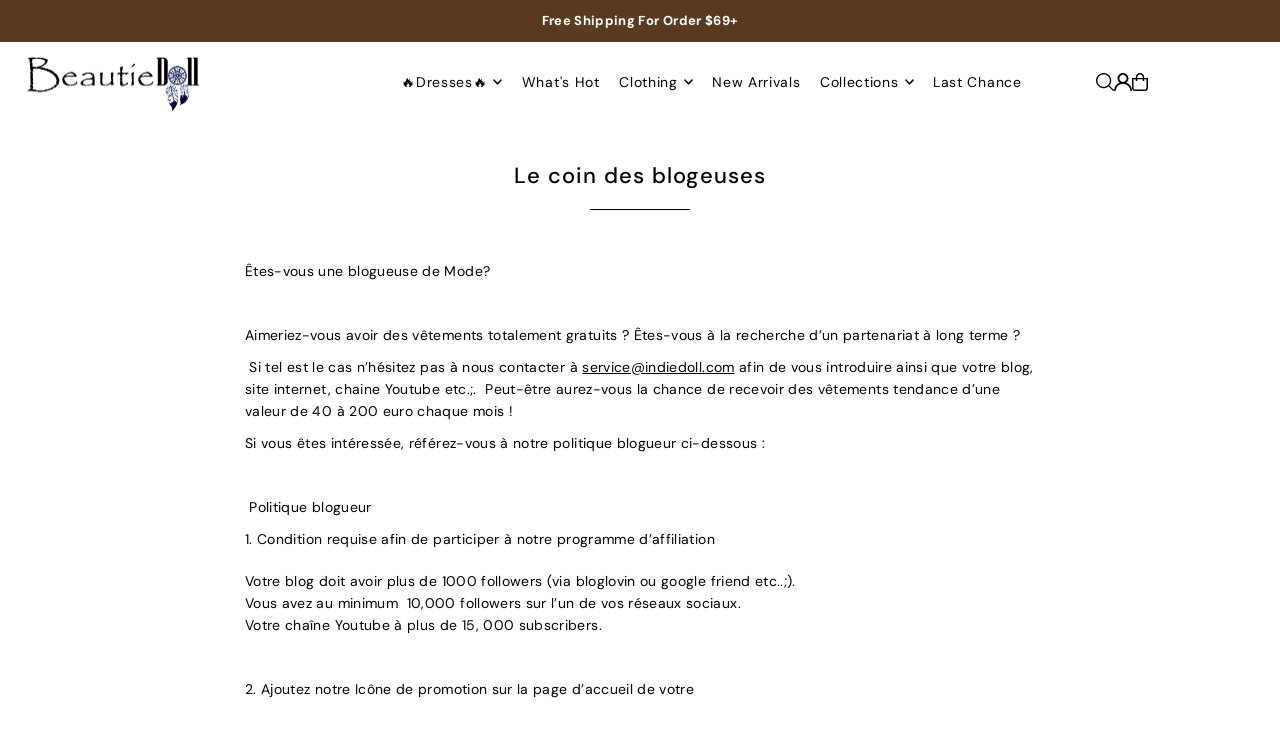

--- FILE ---
content_type: image/svg+xml
request_url: https://cdn.shopify.com/static/images/flags/fj.svg?width=32
body_size: 4527
content:
<svg xmlns="http://www.w3.org/2000/svg" viewBox="0 0 640 480"><path d="M0 0v480h640V0H0z" fill-rule="evenodd" fill="#67b1ff"/><g stroke-width="1pt"><path fill-rule="evenodd" fill="#0000b4" d="M0 0h431.43v277.167H0z"/><path d="M0 0v30.99l383.195 246.18h48.234v-30.988L48.23 0H0zm431.43 0v30.988L48.233 277.17H0v-30.987L383.195 0h48.234z" fill="#fff"/><path d="M179.762 0v277.17h71.905V0h-71.905zM0 92.39v92.39h431.43V92.39H0z" fill="#fff"/><path d="M0 110.87v55.433h431.43V110.87H0zM194.143 0v277.17h43.143V0h-43.143zM0 277.17l143.81-92.39h32.155l-143.81 92.39H0zM0 0l143.81 92.39h-32.156L0 20.66V0zm255.463 92.39L399.273 0h32.156L287.62 92.39h-32.157zM431.43 277.17l-143.81-92.39h32.155l111.654 71.733v20.658z" fill="#c00"/></g><g fill-rule="evenodd"><path d="M391.43 137.047V296.31c20.534 111.483 56.467 127.41 102.667 159.262 46.2-31.853 82.132-47.78 102.666-159.263V137.043H391.43z" fill="#fff"/><path d="M480.408 137.047l.215 309.49 13.69 8.987L508 446.288l-.214-309.236h-27.378z" fill="#da0000"/><path d="M391.43 297.99l10.27 43.38 185.335-.12 9.73-43.26H391.433zm0-160.943h205.333V248.53H391.43z" fill="#da0000"/><g transform="matrix(.28 0 0 .4 309.75 297.89)"><rect rx="23.225" ry="27.989" height="55.978" width="46.45" stroke="#000" y="-281.68" x="306.09" stroke-width=".75" fill="#f6efec"/><path d="M850.4-296.57s47.64-3.573 64.315-22.63c16.675-19.056-11.314-53.596 6.55-57.17 7.147-.595 17.27 1.788 25.012 11.315-1.19-7.145-5.955-11.314-7.74-15.48-6.552-5.958-13.103-5.362-22.63-5.362-6.552 1.192-7.743-1.192-18.46-13.697-5.36-5.955-5.36-20.842-1.193-30.966-12.505 9.528-10.123 22.628-8.932 25.606 2.977 13.102 5.955 16.675 5.955 22.63-3.573-1.786-10.124-17.27-44.068-19.652-33.95-2.382-119.7 23.82-158.41 23.82-38.71 0-94.69-16.078-94.69-16.078s14.29-11.315-2.98-16.08c-17.27-4.763-55.38 16.676-66.1 4.765-7.74-11.31-4.764-8.93-5.955-14.29-2.977 1.788-4.764 8.935-.595 18.46 4.17 9.53 6.55 6.55 5.957 6.55-.596 0-13.697 0-14.888 4.768-1.194 3.572-2.98 7.74 3.57 20.842 2.382-13.1-6.55-14.888 13.1-16.08 19.654-1.19 33.35 7.74 50.024 10.72 16.675 2.977 16.675-7.147 17.27-6.55.596.594 51.214 14.29 97.664 11.313 46.45-2.977 121.49-28.585 156.02-23.225 34.54 5.36 57.17 30.37 57.764 53.596-.595 14.292-15.483 21.438-27.393 23.82-14.29 2.382-47.64 5.956-47.64 5.956l18.46 13.1z" transform="matrix(.88 0 0 .7 113.77 -89.63)" stroke="#000" stroke-width=".875" fill="#ff0"/><path d="M683.06-248.92c-.596 0-32.754.596-42.282 14.292-9.528 13.697-13.697 26.8-13.1 26.8.594 0 21.437-11.316 21.437-11.316s-15.483 22.63-7.146 42.877c8.333 20.247-22.01 19.056-39.51 19.65-7.74-5.954-32.474-16.078-41.29-17.864-5.51-2.088-16.32-2.357-27.62 10.343-6.652 7.83 9.89-7.37 26.296-6.178 1.773 1.786 2.915 3.574 3.23 7.74-8.74-.594-17.84-10.718-28.558 10.125 10.72-7.145 12.06-6.996 17.492-7.443 7.24-.537 6.31 3.275 6.01 3.275-1.19 0-4.144.595-8.616 4.764-2.383 2.976-8.338 9.527-7.147 9.527s4.75-3.573 10.326-6.55c3.484-2.383 6.793-2.383 17.322.595 57.764 13.695 88.73 3.572 92.303-1.788 1.788-2.38-33.35-69.675 60.148-87.54-1.19-.596-39.303-10.72-39.303-11.315z" transform="matrix(.85 0 0 1 231.25 -38.11)" stroke="#000" stroke-width=".5" fill="#ff0"/><path d="M472.84-212.6c32.753 27.394 253.69-29.18 281.68-48.832 16.08-11.315 44.068-19.652 44.068 19.056 7.146-26.203 7.147-32.753 7.147-32.158.595.596 11.314 10.125 20.843 42.283 2.382-28.59-4.17-45.26-.596-42.88 2.382-2.38 2.382 14.29 21.438 37.515-4.168-18.46-5.36-26.798-5.36-26.798s35.732 34.54 55.98 39.303c20.247 4.765 49.427-9.527 58.36-1.19 8.932 8.338 24.418 23.225 23.818 35.136-.59 11.91-33.347 1.785-36.92 11.313-3.573 9.53 2.382 9.53 2.382 9.53s2.977 7.144 5.36 13.1c1.786-4.17-1.787-13.1 4.764-13.698 4.764.595 4.764 8.337 5.955 12.506 1.385-4.765-.2-14.293 4.165-14.293 4.764-.993 5.36 7.543 8.932 13.1v-13.1c13.697-4.17 25.603-4.764 27.393-13.697 1.78-8.932-20.845-29.18-26.205-42.28-5.356-13.1 4.17-18.46-5.952-25.607-10.123-7.145-48.832 11.316-66.697 4.17-17.867-7.146-10.72-58.36-78.014-69.675-67.293-11.315-249.52 59.55-281.68 62.53-32.158 2.976-71.46-10.125-71.46-10.125l.594 54.787z" stroke="#000" stroke-width=".625" fill="#ff0"/><path d="M420.43-263.22s-28.585-37.518-51.81-41.09c-23.225-2.978-45.855 14.292-50.62 11.91-4.763-2.383-6.55.596-9.527 5.955-2.978 5.36.596 8.932.595 8.337 1.19 0 4.17-8.933 5.36-9.528 1.192-.596-5.955 10.72 1.192 11.91 2.382.596 3.573-8.337 6.55-11.91.596.595-4.764 12.506-1.786 13.1 2.977.597 6.55-11.91 11.91-14.887 7.742-5.36 19.056-7.147 33.35-7.146 14.29 4.17 43.47 38.71 46.45 38.116l8.336-4.763z" transform="matrix(.98 .23 .18 -1.25 64.17 -655.73)" stroke="#000" stroke-width=".5" fill="#ff0"/><path d="M420.43-263.22s-28.585-37.518-51.81-41.09c-23.225-2.978-45.855 14.292-50.62 11.91-4.763-2.383-6.55.596-9.527 5.955-2.978 5.36.596 8.932.595 8.337 1.19 0 4.17-8.933 5.36-9.528 1.192-.596-5.955 10.72 1.192 11.91 2.382.596 3.573-8.337 6.55-11.91.596.595-4.764 12.506-1.786 13.1 2.977.597 6.55-11.91 11.91-14.887 7.742-5.36 19.056-7.147 33.35-7.146 14.29 4.17 43.47 38.71 46.45 38.116l8.336-4.763z" transform="matrix(1 0 0 1.13 11.31 42.24)" stroke="#000" stroke-width=".5" fill="#ff0"/><path d="M417.46-267.98l-31.562 15.483 23.225 5.956-16.675 19.053 23.82-7.742-1.785 25.608 13.697-16.674 8.932 23.225 9.528-17.27 11.315 19.056 4.764-18.46 13.693 18.46 4.764-25.01 16.674 15.482-2.38-26.204 20.246 6.55-12.507-20.247s22.033-1.19 20.842-1.19-16.674-13.103-30.37-16.676l-76.227.596z" stroke="#000" stroke-width=".5" fill="#ff0"/><path d="M417.46-267.98l-31.562 15.483 23.225 5.956-16.675 19.053 23.82-7.742-1.785 25.608 13.697-16.674 8.932 23.225 9.528-17.27 11.315 19.056 4.764-18.46 13.693 18.46 4.764-25.01 16.674 15.482-2.38-26.204 20.246 6.55-12.507-20.247s22.033-1.19 20.842-1.19-16.674-13.103-30.37-16.676l-76.227.596z" transform="matrix(.55 0 0 .57 205.56 -123.01)" stroke="#000" stroke-width=".808" fill="#ff0"/><path d="M443.06-316.81s-8.93-7.146-12.504 0c-3.574 7.147 7.74 4.17 7.74 5.36s-7.74 9.528-7.74 19.057c0 9.528 5.955 25.607 5.955 27.99s2.386 8.93 10.72 11.313 11.318-7.74 13.1-8.932c1.79-1.19 13.106 1.786 17.27-8.337 4.17-10.12 4.17-28.58 4.17-28.58s7.15 5.36 7.15-5.36-7.743 0-7.743 0 1.19-11.315-17.27-16.675-20.247 5.36-20.843 4.168z" stroke="#000" stroke-width=".5" fill="#ff0"/><path d="M441.48-317.31c-2.38-4.827-9.14-23.32-9.14-23.32l16.205 6.942c-5.53-1.374-10.25-2.18-9.654-2.18.6 0 7.15 8.934 7.15 8.934 6.45-.374 12.903 1.774 20.843 3.503 0 0 6.55-7.29 5.956-7.29-.597 0-3.574-1.19-3.574-1.19l14.888-6.83-4.763 9.212h-2.977l-5.956 6.69c6.7 1.26 9.975 2.242 16.525 6.445 5.807-.84 10.72-3.853 13.846-6.13-5.21-1.438-7.592-2.56-6.997-2.56.596 0 21.885 1.12 21.885 1.12s-20.89 12.918-33.093 17.65c-11.29-3.244-39.95-9.214-41.14-11z" transform="matrix(.94 -.02 .03 1.42 35.5 137.73)" stroke="#000" stroke-width=".54" fill="#ff0"/><rect transform="matrix(.9 .43 -1 -.1 0 0)" rx="6.865" ry="3.077" height="6.153" width="13.731" y="-1416.1" x="-1065.8"/><rect transform="matrix(.9 .43 -1 -.1 0 0)" rx="6.865" ry="3.077" height="6.153" width="13.731" y="-1419.6" x="-1050"/><rect transform="matrix(.95 .32 -1 -.08 0 0)" rx="12.761" ry="5.97" height="11.94" width="25.522" y="-1636.5" x="-1253.9"/><rect transform="matrix(.94 .35 -1 -.1 0 0)" rx="5.781" ry="2.674" height="5.349" width="11.562" y="-1565.8" x="-1186.4"/><rect transform="matrix(.33 -.94 .14 1 0 0)" rx="4.931" ry="2.046" height="4.093" width="9.861" y="734.39" x="1061.7"/></g><g stroke="#000" transform="matrix(1.1 0 0 1.27 -361.45 -17.2)"><path d="M737.05 319.5c1.663 4.742.814 0-.957 7.344 1.094-2.188 2.656-3.438 3.28-3.437.94 0 1.407 0 3.282 1.406-1.718-2.5-4.687-1.875-4.53-5.625-.157-.86-1 .08-1.075.312z" transform="matrix(1.05 0 0 1.4 -30.43 -120.97)" stroke-width=".375" fill="#ff7300"/><rect transform="matrix(.82 -.57 .2 .98 0 0)" rx=".685" ry=".506" height="18.038" width="1.369" y="717.59" x="708.8" stroke-width=".103" fill="#b2802e"/><path d="M734.06 312.16c.78-.47 6.562-11.094 34.062-9.532-15.625 5.313-25.313 16.563-27.656 17.03-1.72.47-5.47-5.78-6.406-7.498z" transform="matrix(.8 0 0 .98 152.8 3.9)" stroke-width=".375" fill="#fff"/><g stroke-width=".333" fill="#007500"><path d="M-3819.3-4447.1l-7.42-2.76 15.13 11.39-2.9-5.35-4.81-3.28z" transform="matrix(-.5 -1.05 .3 .95 159.9 514.87)"/><path d="M-3819.3-4447.1l-5.31.27 12.7 7.59-2.58-4.58-4.81-3.28z" transform="matrix(.07 -.68 -.3 .54 -293.62 91.01)"/><path d="M-3819.9-4447.6l4.64 7.4 4.42 1.26-3.58-4.96-5.48-3.7z" transform="matrix(-1.36 -.47 1.52 .64 2287.67 1355.68)"/><path d="M-3821.8-4448.7l17.53 22.4-6.67-12.48-3.47-5.09-7.39-4.83z" transform="matrix(-.55 .32 .76 -.15 2024.7 827.17)"/><path d="M-3822.2-4449.9l-12.5-6.51 24.05 18.66-3.81-6.13-7.74-6.02z" transform="matrix(.98 .07 -1.18 -.24 -766.75 -528.55)"/><path d="M-3823.5-4450.2l-5.23-1.22 17.81 13.32-3.56-5.79-9.02-6.31z" transform="matrix(1.5 .65 -1.64 -.82 -831.78 -851.13)"/><path d="M-3824.7-4451.7l-13.4-9.74 24.35 20.96-.74-3.33-10.21-7.89z" transform="matrix(1.75 1.24 -1.77 -1.34 -460.51 -944.94)"/><path d="M-3822.2-4449.3l10.6 14.41 1.71-2.6-4.55-6.35-7.76-5.46z" transform="matrix(1.37 1.4 -1.26 -1.4 359.75 -588.43)"/><path d="M-3820.2-4447l15.6 19.25-3.35-7.74-6.53-8.32-5.72-3.19z" transform="matrix(.92 1.25 -.75 -1.2 896.99 -233.09)"/><path d="M-3821-4448.7l12.21 17.13-.11-5.25-5.57-6.99-6.53-4.89z" transform="matrix(.2 .85 .02 -.73 1547.59 307.23)"/><path d="M-3818.9-4446.9l1.97 4.26 4.24 2.13-1.8-3.38-4.41-3.01z" transform="matrix(-1.14 -1.33 1 1.3 788.44 989.43)"/><path d="M-3819.3-4447.1v5.78l6.63 1.34-1.82-3.84-4.81-3.28z" transform="matrix(-.5 -.73 .34 .64 325.56 337.13)"/><path d="M-3819.3-4447.1v5.78l6.63 1.34-1.82-3.84-4.81-3.28z" transform="matrix(-.84 -.28 .9 .4 1501.16 974.27)"/><path d="M-3819.3-4447.1v5.78l6.63 1.34-1.82-3.84-4.81-3.28z" transform="matrix(.7 .14 -.82 -.25 -238.04 -272.2)"/><path d="M-3819.3-4447.1l15.68 18.95-10.18-13.71-.69-1.96-4.81-3.28z" transform="matrix(.25 .62 -.13 -.56 1093.02 160.12)"/><path d="M-3819.3-4447.1l10.95 13.18-4.32-6.06-1.82-3.84-4.81-3.28z" transform="matrix(1.64 1.38 -1.6 -1.44 -104.7 -827.04)"/><path d="M-3819.3-4447.1l-14.43-12.59 18.26 16.79.98-.92-4.81-3.28z" transform="matrix(1.46 .6 -1.6 -.77 -839.02 -829.37)"/><path d="M-3819.3-4447.1v5.78l6.63 1.34-1.82-3.84-4.81-3.28z" transform="matrix(-.36 -.73 .22 .66 328.35 444.53)"/></g><path d="M759.39 305.01c-3.24 1.066-4.827 1.573-6.465 1.782.835.357 2.69.14 4.807.71-1.886.042-5.374 1.48-6.825 1.516 1.003.602 4.58.022 5.238.18-1.913.118-4.99 1.6-6.908 1.6-.878.67 4.46-.46 6.602.807-2.22-.114-6.52 1.16-8.85.853 1.774 1.042 4.95-.112 7.6 1.017-.77.084-6.91.772-9.09.445 1.3.65 5.22.543 6.18 1.12-1.62-.21-5.926.69-7.424.332 1.348.972 5.413.424 6.16 1.01-2.657.925-6.683.186-8.535.437 1.243.58 2.268 1.164 3.367 1.71 1.604 1.124 6.61 4.29 9.6 5.242-3.31-.433-4.465-.49-6.604-.665l4.867 5.16c-2.03-1.096-5.61-3.163-7.987-4.23-5.264-2.578-9.058-2.13-12.704-4.314-5.12-4.966-7.967-10.885-8.22-12.464-.26-1.58-.48-4.408-5.156-2.934 4.51-.58 6.405-5.793 6.758-5.584.16.09.578 3.483 1.638 4.853.707.982 6.71 4.347 7.707 4.526 8.943-5.313 16.197-5.966 24.24-3.116z" transform="matrix(1.05 0 0 1.4 -29.62 -119.66)" stroke-width=".375" fill="#fff"/></g><g stroke="#000" stroke-width=".25" transform="matrix(1.1 0 0 1.27 -358.42 -17.2)"><rect transform="rotate(44.7)" rx="1.391" ry="5.563" height="11.127" width="2.782" y="-352.62" x="802.37" fill="#e4cc00"/><path d="M795.02 334.335c-.21-1.173-.348-1.765.244-3.303.864-1.083 1.317-2.043 2.893-3.164 1.71-.563 2.286-.055 4.528-2.134.72-1.37 1.82-2.405 2.445-3.882 1.46-2.177 1.95-3.252 3.12-4.927 1.55-1.74 2.8-3.302 3.708-4.636.97-1.71 1.84-2.77 3.245-4.177.57-1.604 1.79-2.794 3.245-4.172 1.113-2.032 3.247-4.36 4.173-6.026 1.645-1.88 2.287-2.697 3.71-4.636 1.257-.828 3.37-2.644 5.1-3.245 2.36-.99 3.62-1.97 5.175-.464 1.027 1.027 2.873 2.68 1.59 3.9-.675.75-1.78.84-3.054.273-1.31-.848-1.946-3.315-3.71-1.39-1.273 1.454-1.926 2.615-3.71 4.17-.884 1.305-1.523 2.28-2.316 4.174-1.048 1.207-1.914 2.566-2.78 4.634-1.125.93-2.094 2.77-2.783 4.173-1.112 1.166-1.915 2.364-2.782 4.173-1.75 1.676-2.405 3.094-3.71 4.17-.86 1.82-2.216 3.56-3.244 4.637-.812 1.32-1.618 2.695-2.318 4.173-1.475 1.506-1.54 1.83-3.71 4.173-1.805 2.354-1.197 2.07-4.025 4.8-1.547.51-3.102.684-5.03-1.3z" fill="#006000"/><rect transform="rotate(22.2)" rx="1.391" ry="5.563" height="11.127" width="2.782" y="-20.84" x="862.29" fill="#e4cc00"/><rect transform="rotate(24)" rx="1.391" ry="5.563" height="11.127" width="2.782" y="-48.488" x="863.44" fill="#e4cc00"/><rect transform="rotate(35.9)" rx="1.391" ry="5.563" height="11.127" width="2.782" y="-224.52" x="840.48" fill="#e4cc00"/><rect transform="rotate(49.5)" rx="1.391" ry="5.563" height="11.127" width="2.782" y="-420.33" x="773.6" fill="#e4cc00"/><rect transform="rotate(45.5)" rx="1.391" ry="5.563" height="11.127" width="2.782" y="-363.86" x="799.69" fill="#e4cc00"/><rect transform="rotate(35.9)" rx="1.391" ry="5.563" height="11.127" width="2.782" y="-224.23" x="844.16" fill="#e4cc00"/><rect transform="rotate(35.9)" rx="1.391" ry="5.563" height="11.127" width="2.782" y="-224.62" x="842.29" fill="#e4cc00"/><g transform="rotate(35.9 -1.43 -10.31)" fill="#e4cc00"><rect rx="1.391" ry="5.563" height="11.127" width="2.782" y="-244.57" x="838.79"/><rect rx="1.391" ry="5.563" height="11.127" width="2.782" y="-244.68" x="840.85"/><rect rx="1.391" ry="5.563" height="11.127" width="2.782" y="-244.66" x="843"/><rect rx="1.391" ry="5.563" height="11.127" width="2.782" y="-244.7" x="845.3"/><rect rx="1.391" ry="5.563" height="11.127" width="2.782" y="-244.54" x="847.15"/><rect rx="1.391" ry="5.563" height="11.127" width="2.782" y="-245.75" x="857.84"/><rect rx="1.391" ry="5.563" height="11.127" width="2.782" y="-245.32" x="856.37"/><rect rx="1.391" ry="5.563" height="11.127" width="2.782" y="-245.1" x="854.94"/><rect rx="1.391" ry="5.563" height="11.127" width="2.782" y="-245.02" x="852.83"/><rect rx="1.391" ry="5.563" height="11.127" width="2.782" y="-244.68" x="850.76"/><rect rx="1.391" ry="5.563" height="11.127" width="2.782" y="-244.64" x="848.96"/></g><rect transform="rotate(28.5 -.2 -.77)" rx="1.391" ry="5.563" height="11.127" width="2.782" y="-115.05" x="859.81" fill="#e4cc00"/><g transform="rotate(35.9 -14.89 -15.59)" fill="#e4cc00"><rect rx="1.391" ry="5.563" height="11.127" width="2.782" y="-244.57" x="838.79"/><rect rx="1.391" ry="5.563" height="11.127" width="2.782" y="-244.68" x="840.85"/><rect rx="1.391" ry="5.563" height="11.127" width="2.782" y="-244.66" x="843"/><rect rx="1.391" ry="5.563" height="11.127" width="2.782" y="-244.7" x="845.3"/><rect rx="1.391" ry="5.563" height="11.127" width="2.782" y="-244.54" x="847.15"/><rect rx="1.391" ry="5.563" height="11.127" width="2.782" y="-245.75" x="857.84"/><rect rx="1.391" ry="5.563" height="11.127" width="2.782" y="-245.32" x="856.37"/><rect rx="1.391" ry="5.563" height="11.127" width="2.782" y="-245.1" x="854.94"/><rect rx="1.391" ry="5.563" height="11.127" width="2.782" y="-245.02" x="852.83"/><rect rx="1.391" ry="5.563" height="11.127" width="2.782" y="-244.68" x="850.76"/><rect rx="1.391" ry="5.563" height="11.127" width="2.782" y="-244.64" x="848.96"/></g></g><g stroke="#000" transform="matrix(1.06 0 0 1.15 -335.89 12.3)"><rect transform="rotate(18.8)" rx="1.432" ry=".678" height="24.19" width="2.864" y="-28.09" x="774.89" stroke-width=".172" fill="#b2802e"/><rect rx="1.432" ry=".678" height="24.19" width="2.864" y="221.74" x="727.44" stroke-width=".172" fill="#b2802e"/><rect rx="1.432" ry=".678" height="24.19" width="2.864" y="221.28" x="707.97" stroke-width=".172" fill="#b2802e"/><g stroke-width=".25" fill="#004500"><path d="M692.68 226.06c.3-4.898 4.144-6.405 10.4-4.22.527.302.98-.602.828-.678-10.023-5.274-14.492-19.462 1.56-16.9 2.41.754-2.172 2.144-5.51 2.76-4.52.572-1.702 6.83 7.266 12.633 1.96 1.508 6.33 4.597 6.33 4.597s-1.583 2.788-1.734 2.788c-.15 0-12.207-4.37-15.07-.603-1.81 3.014.687 3.448.084 7.97-1.055 3.918-1.582 3.466-1.81-.075.785-2.466-2.345-6.312-2.344-8.272z" transform="matrix(.42 .6 -.7 .23 583.24 -257.26)"/><path d="M692.68 226.06c.3-4.898 4.144-6.405 10.4-4.22.527.302.98-.602.828-.678-10.023-5.274-6.197-19.173 9.854-16.61 2.41.753 1.945 1.61-1.392 2.227-4.52.57-14.114 7.07-5.146 12.872 1.96 1.508 6.33 4.597 6.33 4.597s-1.583 2.79-1.734 2.79c-.15 0-12.207-4.37-15.07-.605-1.81 3.014 1.095 5.817.492 10.34-1.055 3.917-1.582 3.465-1.81-.076.076-.603-2.753-8.68-2.752-10.64z" transform="matrix(.38 .62 -.7 .2 612.9 -260.63)"/><path d="M692.68 226.06c.3-4.898 4.144-6.405 10.4-4.22.527.302.98-.602.828-.678-10.023-5.274-2.64-11.925 11.99-9.1 1.586.2-2.096 2.163-5.433 2.78-4.52.57-12.21-.99-3.24 4.813 1.958 1.508 6.328 4.597 6.328 4.597s-1.582 2.788-1.733 2.788c-.15 0-12.207-4.37-15.07-.603-1.81 3.014 7.07 9.44 6.467 13.96-1.055 3.92-1.582 3.467-1.81-.074.076-.603-8.728-12.303-8.727-14.263z" transform="matrix(.33 .65 -.7 .13 652.31 -262.77)"/></g><g stroke-width=".25" fill="#004500"><path d="M692.68 226.06c.3-4.898 4.144-6.405 10.4-4.22.527.302.98-.602.828-.678-10.023-5.274-10.194-16.4 5.857-13.838 2.41.753-2.095 2.164-5.432 2.78-4.52.572-6.077 3.75 2.89 9.55 1.96 1.51 6.33 4.598 6.33 4.598s-1.582 2.788-1.733 2.788c-.15 0-12.207-4.37-15.07-.603-1.81 3.014-1.734 3.165-2.337 7.687-1.055 3.918-1.582 3.466-1.81-.075.076-.607.076-6.03.077-7.99z" transform="matrix(.43 .6 -.7 .24 560.19 -256.51)"/><path d="M692.68 226.06c.3-4.898 4.144-6.405 10.4-4.22.527.302.98-.602.828-.678-10.023-5.274-10.194-16.4 5.857-13.838 2.41.753-2.095 2.164-5.432 2.78-4.52.572-6.077 3.75 2.89 9.55 1.96 1.51 6.33 4.598 6.33 4.598s-1.582 2.788-1.733 2.788c-.15 0-12.207-4.37-15.07-.603-1.81 3.014-1.734 3.165-2.337 7.687-1.055 3.918-1.582 3.466-1.81-.075.076-.607.076-6.03.077-7.99z" transform="matrix(.4 .62 -.7 .2 589.82 -260.11)"/><path d="M692.68 226.06c.3-4.898 4.144-6.405 10.4-4.22.527.302.98-.602.828-.678-10.023-5.274-10.194-16.4 5.857-13.838 2.41.753-2.095 2.164-5.432 2.78-4.52.572-6.077 3.75 2.89 9.55 1.96 1.51 6.33 4.598 6.33 4.598s-1.582 2.788-1.733 2.788c-.15 0-12.207-4.37-15.07-.603-1.81 3.014-1.734 3.165-2.337 7.687-1.055 3.918-1.582 3.466-1.81-.075.076-.607.076-6.03.077-7.99z" transform="matrix(.34 .65 -.7 .14 629.21 -262.57)"/></g><g stroke-width=".25" fill="#004500"><path d="M692.68 226.06c.3-4.898 4.144-6.405 10.4-4.22.527.302.98-.602.828-.678-10.023-5.274-14.492-19.462 1.56-16.9 2.41.754-2.172 2.144-5.51 2.76-4.52.572-1.702 6.83 7.266 12.633 1.96 1.508 6.33 4.597 6.33 4.597s-1.583 2.788-1.734 2.788c-.15 0-12.207-4.37-15.07-.603-1.81 3.014.687 3.448.084 7.97-1.055 3.918-1.582 3.466-1.81-.075.785-2.466-2.345-6.312-2.344-8.272z" transform="matrix(.2 .7 -.73 -.02 770.2 -279)"/><path d="M692.68 226.06c.3-4.898 4.144-6.405 10.4-4.22.527.302.98-.602.828-.678-10.023-5.274-6.197-19.173 9.854-16.61 2.41.753 1.945 1.61-1.392 2.227-4.52.57-14.114 7.07-5.146 12.872 1.96 1.508 6.33 4.597 6.33 4.597s-1.583 2.79-1.734 2.79c-.15 0-12.207-4.37-15.07-.605-1.81 3.014 1.095 5.817.492 10.34-1.055 3.917-1.582 3.465-1.81-.076.076-.603-2.753-8.68-2.752-10.64z" transform="matrix(.15 .72 -.72 -.06 799.25 -272.13)"/><path d="M692.68 226.06c.3-4.898 4.144-6.405 10.4-4.22.527.302.98-.602.828-.678-10.023-5.274-2.64-11.925 11.99-9.1 1.586.2-2.096 2.163-5.433 2.78-4.52.57-12.21-.99-3.24 4.813 1.958 1.508 6.328 4.597 6.328 4.597s-1.582 2.788-1.733 2.788c-.15 0-12.207-4.37-15.07-.603-1.81 3.014 7.07 9.44 6.467 13.96-1.055 3.92-1.582 3.467-1.81-.074.076-.603-8.728-12.303-8.727-14.263z" transform="matrix(.1 .73 -.72 -.12 837.06 -260.81)"/></g></g><g stroke="#000" transform="matrix(1.1 0 0 1.27 -361.45 -17.2)"><rect rx="1.432" ry=".678" height="24.19" width="2.864" y="222.49" x="826.05" stroke-width=".172" fill="#b2802e"/><g stroke-width=".333" fill="#007500"><path d="M-3819.3-4447.1l-7.42-2.76 15.13 11.39-2.9-5.35-4.81-3.28z" transform="matrix(2.83 -1.24 -3.05 .95 -1925.62 -304.33)"/><path d="M-3819.3-4447.1l-5.31.27 12.7 7.59-2.58-4.58-4.81-3.28z" transform="matrix(3.13 -.33 -3.22 -.02 -1573.42 -1098.14)"/><path d="M-3819.9-4447.6l4.64 7.4 4.42 1.26-3.58-4.96-5.48-3.7z" transform="matrix(-2.35 -1.9 2.13 2.18 1324.03 2719.86)"/><path d="M-3821.8-4448.7l17.53 22.4-6.67-12.48-3.47-5.09-7.39-4.83z" transform="matrix(-3.1 -.45 3.1 .8 2735.85 2087.12)"/><path d="M-3822.2-4449.9l-12.5-6.51 24.05 18.66-3.81-6.13-7.74-6.02z" transform="matrix(2.85 1.2 -2.74 -1.54 -448.35 -2034.45)"/><path d="M-3823.5-4450.2l-5.23-1.22 17.81 13.32-3.56-5.79-9.02-6.31z" transform="matrix(2.03 2.16 -1.77 -2.43 720.32 -2307.97)"/><path d="M-3824.7-4451.7l-13.4-9.74 24.35 20.96-.74-3.33-10.21-7.89z" transform="matrix(.34 2.82 .04 -2.9 2314.66 -1926.99)"/><path d="M-3822.2-4449.3l10.6 14.41 1.71-2.6-4.55-6.35-7.76-5.46z" transform="matrix(-1.55 2.47 1.92 -2.34 3429.12 -741.41)"/><path d="M-3820.2-4447l15.6 19.25-3.35-7.74-6.53-8.32-5.72-3.19z" transform="matrix(-2.4 1.85 2.68 -1.6 3638.7 109.42)"/><path d="M-3821-4448.7l12.21 17.13-.11-5.25-5.57-6.99-6.53-4.89z" transform="matrix(-3.04 .75 3.2 -.42 3422.62 1206.87)"/><path d="M-3818.9-4446.9l1.97 4.26 4.24 2.13-1.8-3.38-4.41-3.01z" transform="matrix(2.05 -2.16 -2.38 1.96 -1931.76 726.96)"/><path d="M-3819.3-4447.1v5.78l6.63 1.34-1.82-3.84-4.81-3.28z" transform="matrix(1.5 -1.04 -1.62 .8 -633.93 -217.22)"/><path d="M-3819.3-4447.1v5.78l6.63 1.34-1.82-3.84-4.81-3.28z" transform="matrix(-1.52 -1.17 1.2 1.3 424.38 1558.92)"/><path d="M-3819.3-4447.1v5.78l6.63 1.34-1.82-3.84-4.81-3.28z" transform="matrix(1.7 .92 -1.6 -1.12 156.59 -1254.09)"/><path d="M-3819.3-4447.1l15.68 18.95-10.18-13.71-.69-1.96-4.81-3.28z" transform="matrix(-1.85 .67 2 -.5 2589.49 580.62)"/><path d="M-3819.3-4447.1l10.95 13.18-4.32-6.06-1.82-3.84-4.81-3.28z" transform="matrix(-.6 2.78 1 -2.76 2955.04 -1435.12)"/><path d="M-3819.3-4447.1l-14.43-12.59 18.26 16.79.98-.92-4.81-3.28z" transform="matrix(2.13 2.1 -1.88 -2.36 604.09 -2303.24)"/><path d="M-3819.3-4447.1v5.78l6.63 1.34-1.82-3.84-4.81-3.28z" transform="matrix(1.96 -.88 -2.12 .67 -1083.67 -148.42)"/></g></g></g></svg>